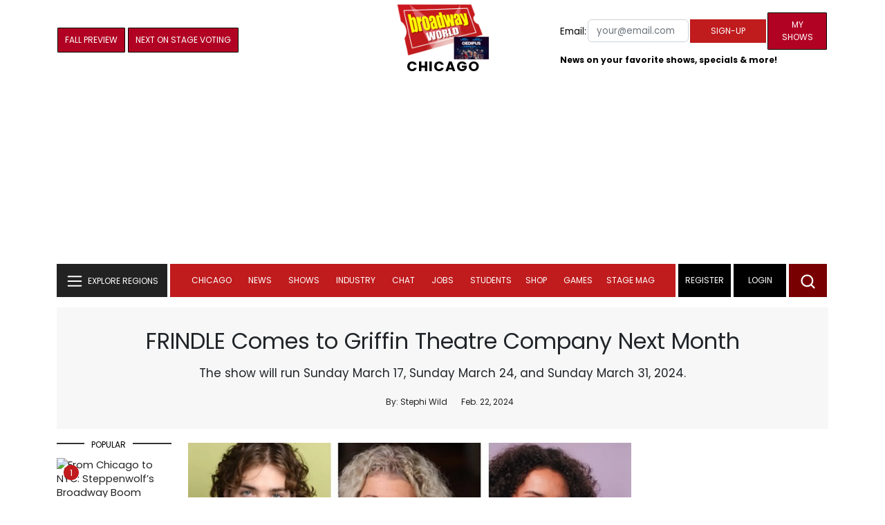

--- FILE ---
content_type: text/html; charset=UTF-8
request_url: https://cloud.broadwayworld.com/recommendednew2023.php
body_size: 6802
content:
<html><head><link rel="preconnect" href="https://cloudimages.broadwayworld.com">
<link rel="dns-prefetch" href="https://cloudimages.broadwayworld.com"><meta name="googlebot" content="noindex,indexifembedded" />
<title>Recommended for You</title>

<Style type="text/css">@charset UTF-8;body{font-family: -apple-system, BlinkMacSystemFont, "Segoe UI", Roboto, "Helvetica Neue", Arial, "Noto Sans", sans-serif, "Apple Color Emoji", "Segoe UI Emoji", "Segoe UI Symbol", "Noto Color Emoji" !important;margin:0;padding:0;background:#ffffff;font-display:auto;}a{margin:0;margin-left:10px;margin:10px 0 10px;font-weight:600;font-size: 15px;line-height:18px;letter-spacing: -.4px;color:#313131;text-decoration:none;}img{max-width:100%;height:auto};a:hover{color:#b20223}.cp{float:left;padding-right:10px;height: 100px;width:100px;margin-bottom:10px;}</style></head><body><Div style="width:100%;height:460px;">



<div style="display:block;height:110px;width:100%;word-break: break-word;overflow:hidden;"><h4><a target="_top" style="word-break: break-word;" href="https://www.broadwayworld.com/article/Review-Roundup-THE-QUEEN-OF-VERSAILLES-Opens-on-Broadway-20251109" 
    onclick="trackArticleClick('views_based', '1', 'c.Views DESC', '2396514', '2396514')"><img loading="lazy" style="width:100px;height:100px;" width="100" height="100" src="https://cloudimages2.broadwayworld.com/upload13/2396514/100-bd0962eb038e646233fa868d3a289a00.jpg?format=auto&width=200" srcset="https://cloudimages2.broadwayworld.com/columnpiccloud/200200-286ddba7688d18f93acdf09896319634.jpg?format=auto&width=200"  alt="Review Roundup: THE QUEEN OF VERSAILLES Opens on Broadway" class="cp"/>Review Roundup: THE QUEEN OF VERSAILLES Opens on Broadway</a></h4></div><div style="display:block;height:110px;width:100%;word-break: break-word;overflow:hidden;"><h4><a target="_top" style="word-break: break-word;" href="https://www.broadwayworld.com/article/Video-Idina-Menzel-and-Kristin-Chenoweth-Reunite-With-WICKED-Movie-Stars-for-For-Good-Quartet-20251107" 
    onclick="trackArticleClick('views_based', '1', 'c.Views DESC', '2396320', '2396320')"><img loading="lazy" style="width:100px;height:100px;" width="100" height="100" src="https://cloudimages2.broadwayworld.com/upload13/2396320/100-62f9b553c1032e38bb06a5746d75caea.jpg?format=auto&width=200" srcset="https://cloudimages2.broadwayworld.com/columnpiccloud/200200-62f9b553c1032e38bb06a5746d75caea.jpg?format=auto&width=200"  alt="Video: Idina Menzel and Kristin Chenoweth Reunite With WICKED Movie Stars for 'For Good' Quartet" class="cp"/>Video: Idina Menzel and Kristin Chenoweth Reunite With WICKED Movie Stars for 'For Good' Quartet</a></h4></div><div style="display:block;height:110px;width:100%;word-break: break-word;overflow:hidden;"><h4><a target="_top" style="word-break: break-word;" href="https://www.broadwayworld.com/article/MASQUERADE-to-Launch-Lotto-666-Pre-Show-In-Person-Lottery-20251110" 
    onclick="trackArticleClick('views_based', '1', 'c.Views DESC', '2396630', '2396630')"><img loading="lazy" style="width:100px;height:100px;" width="100" height="100" src="https://cloudimages2.broadwayworld.com/upload13/2396630/100-22068882593b7a850a51b329ea6c7019.jpg?format=auto&width=200" srcset="https://cloudimages2.broadwayworld.com/columnpiccloud/200200-22068882593b7a850a51b329ea6c7019.jpg?format=auto&width=200"  alt="MASQUERADE to Launch Lotto 666, Pre-Show In-Person Lottery" class="cp"/>MASQUERADE to Launch Lotto 666, Pre-Show In-Person Lottery</a></h4></div><div style="display:block;height:110px;width:100%;word-break: break-word;overflow:hidden;"><h4><a target="_top" style="word-break: break-word;" href="https://www.broadwayworld.com/article/ROB-LAKE-MAGIC-WITH-SPECIAL-GUESTS-THE-MUPPETS-To-Play-Final-Broadway-Performance-This-Month-20251111" 
    onclick="trackArticleClick('views_based', '1', 'c.Views DESC', '2396907', '2396907')"><img loading="lazy" style="width:100px;height:100px;" width="100" height="100" src="https://cloudimages2.broadwayworld.com/columnpiccloud/300-9955d3e6fc29ad57476a745f285910ff.jpg?format=auto&width=200" srcset="https://cloudimages2.broadwayworld.com/columnpiccloud/300-9955d3e6fc29ad57476a745f285910ff.jpg?format=auto&width=200"  alt="ROB LAKE MAGIC WITH SPECIAL GUESTS THE MUPPETS To Play Final Broadway Performance This Month" class="cp"/>ROB LAKE MAGIC WITH SPECIAL GUESTS THE MUPPETS To Play Final Broadway Performance This Month</a></h4></div><div style="display:block;height:110px;width:100%;word-break: break-word;overflow:hidden;"><h4><a target="_top" style="word-break: break-word;" href="https://www.broadwayworld.com/article/LES-MISRABLES-THE-ARENA-CONCERT-SPECTACULAR-Extends-at-Radio-City-Music-Hall-20251110" 
    onclick="trackArticleClick('views_based', '1', 'c.Views DESC', '2396546', '2396546')"><img loading="lazy" style="width:100px;height:100px;" width="100" height="100" src="https://cloudimages2.broadwayworld.com/columnpiccloud/300-e42aa2b23bed2416b4209f66e2f18442.jpg?format=auto&width=200" srcset="https://cloudimages2.broadwayworld.com/columnpiccloud/300-e42aa2b23bed2416b4209f66e2f18442.jpg?format=auto&width=200"  alt="LES MISÉRABLES: THE ARENA CONCERT SPECTACULAR Extends at Radio City Music Hall" class="cp"/>LES MISÉRABLES: THE ARENA CONCERT SPECTACULAR Extends at Radio City Music Hall</a></h4></div><div style="display:block;height:110px;width:100%;word-break: break-word;overflow:hidden;"><h4><a target="_top" style="word-break: break-word;" href="https://www.broadwayworld.com/article/Video-Aaron-Tveit-Lea-Michele-and-Nicholas-Christopher-Perform-CHESS-Medley-on-THE-TONIGHT-SHOW-20251111" 
    onclick="trackArticleClick('views_based', '1', 'c.Views DESC', '2396739', '2396739')"><img loading="lazy" style="width:100px;height:100px;" width="100" height="100" src="https://cloudimages2.broadwayworld.com/upload13/2396739/100-b18b3926f581fdd9b829cbe923472394.jpg?format=auto&width=200" srcset="https://cloudimages2.broadwayworld.com/columnpiccloud/200200-b18b3926f581fdd9b829cbe923472394.jpg?format=auto&width=200"  alt="Video: Tveit, Michele & Christopher Perform CHESS Medley on THE TONIGHT SHOW" class="cp"/>Video: Tveit, Michele & Christopher Perform CHESS Medley on THE TONIGHT SHOW</a></h4></div><? mysqli_close($link); ?></body></html>

<script>
function trackArticleClick(abTestName, abTestVariant, sortMethod, articleId, articleTitle) {
    fetch('/track_rf.cfm?abTestName=' + encodeURIComponent(abTestName) + 
          '&abTestVariant=' + encodeURIComponent(abTestVariant) + 
          '&sortMethod=' + encodeURIComponent(sortMethod) +
          '&articleId=' + encodeURIComponent(articleId) +
          '&articleTitle=' + encodeURIComponent(articleId), { method: 'GET' })
    .then(response => response.text())
    .then(data => console.log('✅ Click tracked:', data))
    .catch(error => console.log('❌ Tracking failed:', error));
}
</script>


--- FILE ---
content_type: text/html; charset=utf-8
request_url: https://scripts.mediavine.com/creativeBlocks
body_size: 271
content:
{"24947":true,"7916366":true,"7916392":true,"7917671":true,"7940479":true,"7940492":true,"7944725":true,"7955257":true,"7955260":true,"7988411":true,"7992747":true,"7993881":true,"8000177":true,"8000182":true,"8000184":true,"8000189":true,"8000193":true,"8000199":true,"8000204":true,"8000205":true,"8018122":true,"8028124":true,"8028125":true,"8037253":true,"8037263":true,"33584622":true,"37956876":true,"1am4mgpw":true,"250_568527_ssl":true,"2662_193864_T24900680":true,"2662_193864_T25257411":true,"2662_193864_T25561466":true,"579640734866469700":true,"587651257988289092":true,"589627200296147216":true,"8341_230212_T25256016":true,"8341_230212_T25256206":true,"l4cqgzod":true,"y1h0p8zp":true}